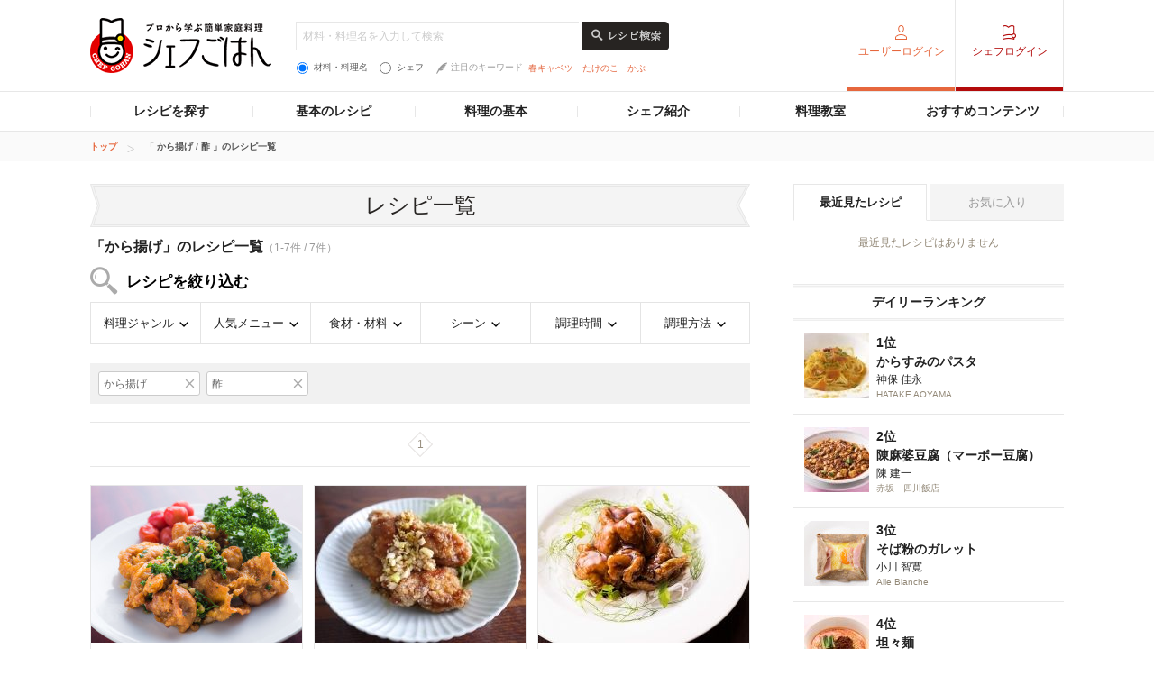

--- FILE ---
content_type: text/html; charset=UTF-8
request_url: https://chefgohan.gnavi.co.jp/search/m001015/f00070079/
body_size: 195995
content:
<!DOCTYPE html>
<html lang="ja" dir="ltr" itemscope itemtype="http://schema.org/WebPage" prefix="og: http://ogp.me/ns# fb: http://ogp.me/ns/fb#">
<head>
    <meta charset="utf-8">

                <title>「から揚げ」のレシピ一覧（7件）| シェフごはん</title>
    
    <meta name="description" content="シェフごはんの「から揚げ」のレシピ一覧(7件)を新着順でご紹介。お気に入りのレシピをみつけておうち料理をワンランクアップ。">
    <meta name="keywords" content="シェフごはん,レシピ,シェフシェフごはん,レシピ,シェフ">
    <meta name="articlecategory" content="date">
    <meta name="viewport" content="width=1080,user-scalable=yes,maximum-scale=1">
    <script type="application/ld+json">
{
    "@context": "http://schema.org/",
    "@type": "ItemList",
    "mainEntityOfPage": {
        "@type": "CollectionPage",
        "@id": "https://chefgohan.gnavi.co.jp/search/m001015/f00070079/",
        "name": "「 から揚げ / 酢 」のレシピ一覧"
    },
    "itemListElement": [
        {
            "@type": "ListItem",
            "position": 1,
            "url": "https://chefgohan.gnavi.co.jp/detail/5094"
        },
        {
            "@type": "ListItem",
            "position": 2,
            "url": "https://chefgohan.gnavi.co.jp/detail/4706"
        },
        {
            "@type": "ListItem",
            "position": 3,
            "url": "https://chefgohan.gnavi.co.jp/detail/4345"
        },
        {
            "@type": "ListItem",
            "position": 4,
            "url": "https://chefgohan.gnavi.co.jp/detail/2571"
        },
        {
            "@type": "ListItem",
            "position": 5,
            "url": "https://chefgohan.gnavi.co.jp/detail/1706"
        },
        {
            "@type": "ListItem",
            "position": 6,
            "url": "https://chefgohan.gnavi.co.jp/detail/1533"
        },
        {
            "@type": "ListItem",
            "position": 7,
            "url": "https://chefgohan.gnavi.co.jp/detail/81"
        }
    ]
}</script>
    <meta name="format-detection" content="telephone=no">
    <meta http-equiv="x-dns-prefetch-control" content="on">
    <link rel="dns-prefetch" href="//connect.facebook.net">
    <link rel="dns-prefetch" href="//b.hatena.ne.jp">
    <link rel="dns-prefetch" href="//line.me">
    <link rel="shortcut icon" href="https://c-chefgohan.gnst.jp/shared/img/favicon.ico" />

    <!--[if lt IE 9]>
    <script type="text/javascript" src="/common/js/libs/html5shiv.js"></script>
    <![endif]-->
    <link rel="canonical" href="https://chefgohan.gnavi.co.jp/search/m001015/f00070079">
    <link rel="stylesheet" type="text/css" href="//x.gnst.jp/sm/sm.css">

    <!-- 共通読込 -->
            <link href="https://c-chefgohan.gnst.jp/assets/consumer/pc/common/css/cat_style.css?v=201706091400" rel="stylesheet" type="text/css">
        
            <script src="https://c-chefgohan.gnst.jp/assets/consumer/pc/common/js/libs/jquery-1.11.0.min.js"></script>
        <script src="https://c-chefgohan.gnst.jp/assets/consumer/pc/common/js/libs/jquery-ui.min.js"></script>
        <script src="https://c-chefgohan.gnst.jp/assets/consumer/pc/shared/js/jquery-1.7.1.min.js"></script>
        <script src="https://c-chefgohan.gnst.jp/assets/consumer/pc/shared/js/jquery.placeholder.js"></script>
        <script src="https://c-chefgohan.gnst.jp/assets/consumer/pc/shared/js/common.js"></script>
        <script src="https://c-chefgohan.gnst.jp/assets/consumer/pc/common/js/chef-common.js?v=202507020000"></script>
        <script src="https://c-chefgohan.gnst.jp/assets/consumer/pc/common/js/jquery.colorbox-min.js"></script>
        <script src="https://c-chefgohan.gnst.jp/assets/consumer/pc/common/js/jQueryAutoHeight.js?v=201801242006"></script>
        
    <!-- ogp Area -->
    <meta property="og:title" content="「から揚げ」のレシピ一覧（7件）| シェフごはん">
    <meta property="og:description" content="">
    <meta property="og:type" content="website">
    <meta property="og:url" content="https://chefgohan.gnavi.co.jp/search/m001015/f00070079/">
    <meta property="og:image" content="">
    <meta property="og:site_name" content="プロから学ぶ簡単家庭料理　シェフごはん">
    <meta property="fb:app_id" content="269303843404791">
    <!-- /ogp Area -->
    <!-- Twitter Cards -->
                        <meta name="twitter:card" content="">
                <meta name="twitter:site" content="@gnavi_mag">
    <!-- /Twitter Cards -->
    <!-- 記事のstyle -->
            <link href="https://c-chefgohan.gnst.jp/assets/consumer/pc/common/css/colorbox.css" rel="stylesheet" type="text/css">
        <link href="https://c-chefgohan.gnst.jp/search/css/style.css" rel="stylesheet" type="text/css">
        
            <script src="https://c-chefgohan.gnst.jp/assets/consumer/pc/common/js/tab.js"></script>
        <script src="https://c-chefgohan.gnst.jp/search/js/search.js"></script>
            <link rel="amphtml" href="" />

    <script type="application/javascript" src="//anymind360.com/js/5089/ats.js"></script>
    <!-- Google Adsense広告 -->
    <script async='async' src='https://www.googletagservices.com/tag/js/gpt.js'></script>
    <script>
        var googletag = googletag || {};
        googletag.cmd = googletag.cmd || [];
    </script>

    <script>
        googletag.cmd.push(function() {
            googletag.defineSlot('/7753536/Chefgohan_pc_300x250m', [[300, 250], [300, 100], [300, 600]], 'div-gpt-ad-1543988691589-0').addService(googletag.pubads());
            googletag.pubads().enableSingleRequest();
            googletag.pubads().collapseEmptyDivs();
            googletag.enableServices();
        });
    </script>
</head>
<body>
    <div id="page" class="article-detail">
        <!-- header Area -->
        <div id="global-header">
            <!-- gNavi globalHeader -->
            <!-- header Area -->
<div id="global-header">
	<!-- gNavi globalHeader -->
	<div id="gn_header">
		<header role="banner">
			<div class="header">
				<div class="content">
					<div class="gn_header-left">
						<h1><a href="https://chefgohan.gnavi.co.jp/">
															<img src="https://c-chefgohan.gnst.jp/assets/consumer/pc/common/img/logo_chef01.png" width="201" height="61" alt="プロから学ぶ簡単家庭料理 シェフごはん" title="プロから学ぶ簡単家庭料理 シェフごはん">
													</a></h1>

						<div class="gn_header-keyword">
						    <form action="/search/" role="search" id="search-recipes">
							<div>
							    <input type="text" placeholder="材料・料理名を入力して検索" class="gn_header-search-txt" name="fw" value="">
							    <input type="image" src="https://c-chefgohan.gnst.jp/assets/consumer/pc/common/img/btn_search01_no.png" alt="レシピ検索" class="gn_header-search-btn over" onClick="void(this.form.submit());return false">
							</div>
							<div class="gn_header-keyword-utility">
							    <div class="gn_header-keyword-choice">
						                <ul class="list_keyword-choice">
								    <li><label for="keyword-choice-01"><input type="radio" name="st" id="keyword-choice-01"  checked="checked"  value="1" form="search-recipes">材料・料理名</label></li>
								    <li><label for="keyword-choice-02"><input type="radio" name="st" id="keyword-choice-02"  value="2" form="search-recipes">シェフ</label></li>
								</ul>
							    </div>
						            <dl class="gn_header-keyword-attraction">
							        <dt><img src="https://c-chefgohan.gnst.jp/assets/consumer/pc/common/img/icon_feather01.png" width="12" height="13" alt="">注目のキーワード</dt>
                                                                <dd>
								    <ul>
                                                                    								        <li><a href="/search/?fw=%E6%98%A5%E3%82%AD%E3%83%A3%E3%83%99%E3%83%84&st=1">春キャベツ</a></li>
                                                                    								        <li><a href="/search/?fw=%E3%81%9F%E3%81%91%E3%81%AE%E3%81%93&st=1">たけのこ</a></li>
                                                                    								        <li><a href="/search/?fw=%E3%81%8B%E3%81%B6&st=1">かぶ</a></li>
                                                                    								    </ul>
								</dd>
							    </dl>
					                </div>
					            </form>
				                </div>
					</div>
											<nav role="navigation">
							<div class="nav">
								<div class="gn_header-right">
									<ul class="cx">
										<li class="list01"><a href="https://my.gnavi.co.jp/authority/login/?cType=chefgohan_PC&regCnt=chefgohan_PC01&rUrl=https%3A%2F%2Fchefgohan.gnavi.co.jp%2Fsearch%2Fm001015%2Ff00070079%2F&sc_lid=chef-g_pc_register_header_login">ユーザーログイン</a></li>
										<li class="list02"><a href="https://chefgohan.gnavi.co.jp/admin/recipe/menu/">シェフログイン</a></li>
									</ul>
								</div>
							</div>
						</nav>
									</div>
			</div>
		</header>
		<!-- / #gn_header -->
	</div>
	<!-- /gNavi globalHeader -->
</div>
<!-- Article navigation -->
<div id="article-navigation">
	<ul id="tabNavigation" class="content">
		<li id="tNavi01">
			<a>レシピを探す</a>

			<div class="naviList01 tNaviSearchRecipe">
				<div class="gridNaviSearchCategory">
					<div class="column navi01">
						<p class="title">料理ジャンルから</p>
						<ul class="list">
                                                                                                            <li><a href="/search/g01/">和食</a></li>
                                                                                                            <li><a href="/search/g02/">洋食</a></li>
                                                                                                            <li><a href="/search/g03/">中華</a></li>
                                                                                                            <li><a href="/search/g06/">フレンチ</a></li>
                                                                                                            <li><a href="/search/g04/">イタリアン</a></li>
                                                                                                            <li><a href="/search/g05/">スパニッシュ</a></li>
                                                                                                            <li><a href="/search/g07/">アジアン</a></li>
                                                                                                            <li><a href="/search/g09/">エスニック</a></li>
                                                                                                            <li><a href="/search/g10/">創作・カフェ</a></li>
                                                                                                            <li><a href="/search/g08/">デザート</a></li>
                                                                                                            <li><a href="/search/g11/">その他</a></li>
                                                    						</ul>
					</div>
					<div class="column navi02">
						<p class="title">人気メニューから</p>
						<ul class="list">
                                                                                                            <li><a href="/search/m001/">メインのおかず</a></li>
                                                                                                            <li><a href="/search/m002/">パスタ・グラタン</a></li>
                                                                                                            <li><a href="/search/m003/">カレー</a></li>
                                                                                                            <li><a href="/search/m004/">鍋</a></li>
                                                                                                            <li><a href="/search/m005/">ごはんもの</a></li>
                                                                                                            <li><a href="/search/m006/">卵料理</a></li>
                                                                                                            <li><a href="/search/m007/">スープ・汁物</a></li>
                                                                                                            <li><a href="/search/m008/">麺類</a></li>
                                                                                                            <li><a href="/search/m009/">前菜・小鉢</a></li>
                                                                                                            <li><a href="/search/m010/">サラダ</a></li>
                                                                                                            <li><a href="/search/m011/">デザート・スイーツ</a></li>
                                                                                                            <li><a href="/search/m012/">粉物</a></li>
                                                                                                            <li><a href="/search/m013/">ソース・ドレッシング</a></li>
                                                                                                            <li><a href="/search/m014/">ドリンク</a></li>
                                                    						</ul>
					</div>
					<div class="column navi03">
						<p class="title">食材・材料から</p>
						<ul class="list">
                                                                                                            <li><a href="/search/f0001/">野菜のレシピ</a></li>
                                                                                                            <li><a href="/search/f0002/">お肉・卵のレシピ</a></li>
                                                                                                            <li><a href="/search/f0003/">魚介のレシピ</a></li>
                                                                                                            <li><a href="/search/f0004/">大豆加工品</a></li>
                                                                                                            <li><a href="/search/f0005/">海藻・乾物・こんにゃく</a></li>
                                                                                                            <li><a href="/search/f0006/">果物・フルーツ</a></li>
                                                                                                            <li><a href="/search/f0007/">発酵食品・発酵調味料</a></li>
                                                                                                            <li><a href="/search/f0008/">乳製品</a></li>
                                                    						</ul>
					</div>
					<div class="column navi04">
						<p class="title">シーンから</p>
						<ul class="list">
                                                                                                            <li><a href="/search/s001/">おもてなし</a></li>
                                                                                                            <li><a href="/search/s002/">持ち寄り</a></li>
                                                                                                            <li><a href="/search/s003/">食欲がない</a></li>
                                                                                                            <li><a href="/search/s004/">さっぱり</a></li>
                                                                                                            <li><a href="/search/s005/">がっつり</a></li>
                                                                                                            <li><a href="/search/s006/">大皿料理</a></li>
                                                                                                            <li><a href="/search/s007/">パーティ</a></li>
                                                                                                            <li><a href="/search/s008/">記念日</a></li>
                                                                                                            <li><a href="/search/s009/">季節のイベント</a></li>
                                                                                                            <li><a href="/search/s010/">お酒に合う！</a></li>
                                                    						</ul>
					</div>
					<div class="column navi05">
						<p class="title">調理時間から</p>
						<ul class="list">
                                                                                                            <li><a href="/search/t01/">15分以下</a></li>
                                                                                                            <li><a href="/search/t02/">30分以下</a></li>
                                                                                                            <li><a href="/search/t03/">45分以下</a></li>
                                                                                                            <li><a href="/search/t04/">60分以下</a></li>
                                                                                                            <li><a href="/search/t05/">それ以上</a></li>
                                                    						</ul>
					</div>
					<div class="column navi06">
						<p class="title">調理方法から</p>
						<ul class="list">
                                                                                                            <li><a href="/search/h01/">煮る</a></li>
                                                                                                            <li><a href="/search/h02/">炒める</a></li>
                                                                                                            <li><a href="/search/h03/">揚げる</a></li>
                                                                                                            <li><a href="/search/h04/">焼く</a></li>
                                                                                                            <li><a href="/search/h05/">蒸す</a></li>
                                                                                                            <li><a href="/search/h06/">茹でる</a></li>
                                                                                                            <li><a href="/search/h07/">和える</a></li>
                                                                                                            <li><a href="/search/h08/">炊く</a></li>
                                                                                                            <li><a href="/search/h09/">オーブン</a></li>
                                                                                                            <li><a href="/search/h10/">レンジ</a></li>
                                                                                                            <li><a href="/search/h11/">その他</a></li>
                                                    						</ul>
					</div>
				</div>
			</div>
		</li>
		<li id="tNavi02">
			<a>基本のレシピ</a>

			<div class="naviList01 tNavi03In">
				<ul>
					<li><a href="/base100/">基本の100</a></li>
					<li><a href="/basepasta/">基本のパスタ</a></li>
					<li><a href="/baserice/">基本のごはん</a></li>
					<li><a href="/basemeat/">基本の肉</a></li>
				</ul>
			</div>
		</li>
		<li id="tNavi03">
			<a>料理の基本</a>

			<div class="naviList01 tNavi03In">
				<ul>
					<li><a href="/skill/">料理の基本 スキル編</a></li>
					<li><a href="/food/">食材辞典</a></li>
				</ul>
			</div>
		</li>
		<li id="tNavi04"><a href="/chefindex/">シェフ紹介</a></li>
		<li id="tNavi05"><a href="/cookingclass/">料理教室</a></li>
		<li id="tNavi06">
			<a>おすすめコンテンツ</a>

			<div class="naviList01 tNavi06In">
				<ul>
					<li><a href="/ippin/">逸品レシピ</a></li>
					<li><a href="/makanai/">名店のまかない</a></li>
					<li><a href="/pickups/">ピックアップシェフ</a></li>
					<li><a href="/mariage/">お酒と料理</a></li>
					<li><a href="/cuisine/">理をはかる</a></li>
					<li><a href="/redu35/">RED U-35</a></li>
					<li><a href="/withfood/">食材と生きる</a></li>
					<li><a href="/hotelsbrunch/">Hotel's Brunch</a></li>
					<li><a href="/contest/">レシピコンテスト</a></li>
                    				</ul>
			</div>
		</li>
	</ul>
</div>
<!-- /Articlenavigation -->
            <!-- /gNavi globalHeader -->
        </div>
        <div id="breadcrumb">
    <ol class="content" itemscope itemtype="http://schema.org/BreadcrumbList">
                <li itemprop="itemListElement" itemscope itemtype="http://schema.org/ListItem">
                        <a itemprop="item" href="https://chefgohan.gnavi.co.jp/">
                <span itemprop="name">トップ</span>
            </a>
                        <meta itemprop="position" content="1" />
        </li>
                <li itemprop="itemListElement" itemscope itemtype="http://schema.org/ListItem">
                        <strong itemprop="item">
                <span itemprop="name">「 から揚げ / 酢 」のレシピ一覧</span>
            </strong>
                        <meta itemprop="position" content="2" />
        </li>
            </ol>
</div>
        <div class="page-wrap">
            <div class="flip-content">
                <div class="article-category" id="content">
                    <article class="article-body">
                        <!-- frame -->
                        <div class="article" id="frame">
                            <!-- frameInner -->
                            <div id="frameInner">
                                <!-- main -->
                                <div id="main">
                                    <section>
                                        <div class="section">
                                            <h1 class="title-basic01 mb10">レシピ一覧</h1>
                                            <div class="pagenation-head">
                                                    <p class="title">「から揚げ」のレシピ一覧<span>（1-7件 / 7件）</span></p>
                                                                                                <h2 class="ttl-search">レシピを絞り込む</h2>
                                                <ul class="list-searchCategory clFix">
                                                    <li class="category01">
                                                        <a href="#">料理ジャンル</a>
                                                        <div class="pulldownContents">
                                                            <ul class="f02">
                                                                                                                                                                                                            <li class="list0">
                                                                            <a href="/search/g01/m001015/f00070079/">
                                                                                <span>和食</span>
                                                                            </a>
                                                                        </li>
                                                                                                                                                                                                                                                                                <li class="list0 nodata">
                                                                            <span>洋食</span>
                                                                        </li>
                                                                                                                                                                                                                                                                                <li class="list0">
                                                                            <a href="/search/g03/m001015/f00070079/">
                                                                                <span>中華</span>
                                                                            </a>
                                                                        </li>
                                                                                                                                                                                                                                                                                <li class="list0 nodata">
                                                                            <span>フレンチ</span>
                                                                        </li>
                                                                                                                                                                                                                                                                                <li class="list0 nodata">
                                                                            <span>イタリアン</span>
                                                                        </li>
                                                                                                                                                                                                                                                                                <li class="list0 nodata">
                                                                            <span>スパニッシュ</span>
                                                                        </li>
                                                                                                                                                                                                                                                                                <li class="list0 nodata">
                                                                            <span>アジアン</span>
                                                                        </li>
                                                                                                                                                                                                                                                                                <li class="list0 nodata">
                                                                            <span>エスニック</span>
                                                                        </li>
                                                                                                                                                                                                                                                                                <li class="list0 nodata">
                                                                            <span>創作・カフェ</span>
                                                                        </li>
                                                                                                                                                                                                                                                                                <li class="list0 nodata">
                                                                            <span>デザート</span>
                                                                        </li>
                                                                                                                                                                                                                                                                                <li class="list0 nodata">
                                                                            <span>その他</span>
                                                                        </li>
                                                                                                                                                                                                </ul>
                                                            <!-- /f02 -->
                                                        </div>
                                                        <!-- /pulldownContents -->
                                                    </li>
                                                    <li class="category02">
                                                        <a href="#">人気メニュー</a>
                                                        <div class="pulldownContents">
                                                            <ul class="f02">
                                                                                                                                                                                                            <li class="list0">
                                                                            <a href="/search/m001/f00070079/">
                                                                                <span>メインのおかず</span>
                                                                            </a>
                                                                                                                                                            <ul class="f03">
                                                                                    <div class="menulists">
                                                                                                                                                                                                                                                                                                                                                                            <ul>
                                                                                                                                                                                                                                                                                        <li class="list0">
                                                                                                    <a href="/search/m001/f00070079/">
                                                                                                        <span>すべて</span>
                                                                                                    </a>
                                                                                                </li>
                                                                                                                                                                                                                                                                                                                                                                                                                                                                                                                                                                                                                                                                    <li class="list0">
                                                                                                    <a href="/search/m001015/f00070079/">
                                                                                                        <span>から揚げ</span>
                                                                                                    </a>
                                                                                                </li>
                                                                                                                                                                                                                                                                                                                                                                                                                                                                                                                                                                                                                                                                    <li class="list0 nodata">
                                                                                                    <span>コロッケ</span>
                                                                                                </li>
                                                                                                                                                                                                                                                                                                                                                                                                                                                                                                                                                                                                                                                                    <li class="list0 nodata">
                                                                                                    <span>ステーキ</span>
                                                                                                </li>
                                                                                                                                                                                                                                                                                                                                                                                                                                                                                                                                                                                                                                                                    <li class="list0 nodata">
                                                                                                    <span>チキンソテー</span>
                                                                                                </li>
                                                                                                                                                                                                                                                                                                                                                                                                                                                                                                                                                                                                                                                                    <li class="list0 nodata">
                                                                                                    <span>ハンバーグ</span>
                                                                                                </li>
                                                                                                                                                                                                                                                                                                                                                                                                                                                                                                                                                                                                                                                                    <li class="list0 nodata">
                                                                                                    <span>オーブン料理</span>
                                                                                                </li>
                                                                                                                                                                                                                                                                                                                                                                                                                                                                                                                                                                                                                                                                    <li class="list0 nodata">
                                                                                                    <span>てんぷら</span>
                                                                                                </li>
                                                                                                                                                                                                                                                                                                                                                                                                                                                                                                                                                                                                                                                                    <li class="list0 nodata">
                                                                                                    <span>フリット</span>
                                                                                                </li>
                                                                                                                                                                                                                                                                                                                                                                                                                                                                                                                                                                                                                                                                    <li class="list0 nodata">
                                                                                                    <span>酢豚</span>
                                                                                                </li>
                                                                                                                                                                                                                                                                                                                                                                                                                                                                                                                                                                                                                                                                    <li class="list0 nodata">
                                                                                                    <span>刺身</span>
                                                                                                </li>
                                                                                                                                                                                                                                                                                                                                                                                                                                                                                                                                                                                                                                                                    <li class="list0 nodata">
                                                                                                    <span>角煮</span>
                                                                                                </li>
                                                                                                                                                                                                                                                                                                                                                                                                                                                                                                                                                                                                                                                                    <li class="list0 nodata">
                                                                                                    <span>ポークソテー</span>
                                                                                                </li>
                                                                                                                                                                                                                                                                                        </ul>
                                                                                                                                                                                                                                                                                                                                                                                                                                                                            <ul>
                                                                                                                                                                                                                                                                                        <li class="list0 nodata">
                                                                                                    <span>エスカベッシュ</span>
                                                                                                </li>
                                                                                                                                                                                                                                                                                                                                                                                                                                                                                                                                                                                                                                                                    <li class="list0 nodata">
                                                                                                    <span>肉じゃが</span>
                                                                                                </li>
                                                                                                                                                                                                                                                                                                                                                                                                                                                                                                                                                                                                                                                                    <li class="list0 nodata">
                                                                                                    <span>しょうが焼き</span>
                                                                                                </li>
                                                                                                                                                                                                                                                                                                                                                                                                                                                                                                                                                                                                                                                                    <li class="list0 nodata">
                                                                                                    <span>肉団子</span>
                                                                                                </li>
                                                                                                                                                                                                                                                                                                                                                                                                                                                                                                                                                                                                                                                                    <li class="list0 nodata">
                                                                                                    <span>麻婆豆腐</span>
                                                                                                </li>
                                                                                                                                                                                                                                                                                                                                                                                                                                                                                                                                                                                                                                                                    <li class="list0 nodata">
                                                                                                    <span>ローストチキン</span>
                                                                                                </li>
                                                                                                                                                                                                                                                                                                                                                                                                                                                                                                                                                                                                                                                                    <li class="list0 nodata">
                                                                                                    <span>ローストビーフ</span>
                                                                                                </li>
                                                                                                                                                                                                                                                                                                                                                                                                                                                                                                                                                                                                                                                                    <li class="list0 nodata">
                                                                                                    <span>生春巻き</span>
                                                                                                </li>
                                                                                                                                                                                                                                                                                                                                                                                                                                                                                                                                                                                                                                                                    <li class="list0 nodata">
                                                                                                    <span>エビチリ</span>
                                                                                                </li>
                                                                                                                                                                                                                                                                                                                                                                                                                                                                                                                                                                                                                                                                    <li class="list0 nodata">
                                                                                                    <span>エビマヨ</span>
                                                                                                </li>
                                                                                                                                                                                                                                                                                                                                                                                                                                                                                                                                                                                                                                                                    <li class="list0 nodata">
                                                                                                    <span>きんぴら</span>
                                                                                                </li>
                                                                                                                                                                                                                                                                                                                                                                                                                                                                                                                                                                                                                                                                    <li class="list0 nodata">
                                                                                                    <span>メンチカツ</span>
                                                                                                </li>
                                                                                                                                                                                                                                                                                                                                                                                                                                                                                                                                                                                                                                                                    <li class="list0 nodata">
                                                                                                    <span>南蛮漬け</span>
                                                                                                </li>
                                                                                                                                                                                                                                                                                        </ul>
                                                                                                                                                                                                                                                                                                                                                                                                                                                                            <ul>
                                                                                                                                                                                                                                                                                        <li class="list0 nodata">
                                                                                                    <span>竜田揚げ</span>
                                                                                                </li>
                                                                                                                                                                                                                                                                                                                                                                                                                                                                                                                                                                                                                                                                    <li class="list0 nodata">
                                                                                                    <span>春巻き</span>
                                                                                                </li>
                                                                                                                                                                                                                                                                                                                                                                                                                                                                                                                                                                                                                                                                    <li class="list0 nodata">
                                                                                                    <span>餃子</span>
                                                                                                </li>
                                                                                                                                                                                                                                                                                                                                                                                                                                                                                                                                                                                                                                                                    <li class="list0 nodata">
                                                                                                    <span>その他のメインのおかず</span>
                                                                                                </li>
                                                                                                                                                                                                                                                                                                                                                                                                                                                                </div>
                                                                                </ul>
                                                                                <!-- /f03 -->
                                                                                                                                                    </li>
                                                                                                                                                                                                                                                                                <li class="list0 nodata">
                                                                            <span>パスタ・グラタン</span>
                                                                        </li>
                                                                                                                                                                                                                                                                                <li class="list0 nodata">
                                                                            <span>カレー</span>
                                                                        </li>
                                                                                                                                                                                                                                                                                <li class="list0 nodata">
                                                                            <span>鍋</span>
                                                                        </li>
                                                                                                                                                                                                                                                                                <li class="list0 nodata">
                                                                            <span>ごはんもの</span>
                                                                        </li>
                                                                                                                                                                                                                                                                                <li class="list0 nodata">
                                                                            <span>卵料理</span>
                                                                        </li>
                                                                                                                                                                                                                                                                                <li class="list0 nodata">
                                                                            <span>スープ・汁物</span>
                                                                        </li>
                                                                                                                                                                                                                                                                                <li class="list0 nodata">
                                                                            <span>麺類</span>
                                                                        </li>
                                                                                                                                                                                                                                                                                <li class="list0 nodata">
                                                                            <span>前菜・小鉢</span>
                                                                        </li>
                                                                                                                                                                                                                                                                                <li class="list0 nodata">
                                                                            <span>サラダ</span>
                                                                        </li>
                                                                                                                                                                                                                                                                                <li class="list0 nodata">
                                                                            <span>デザート・スイーツ</span>
                                                                        </li>
                                                                                                                                                                                                                                                                                <li class="list0 nodata">
                                                                            <span>粉物</span>
                                                                        </li>
                                                                                                                                                                                                                                                                                <li class="list0 nodata">
                                                                            <span>ソース・ドレッシング</span>
                                                                        </li>
                                                                                                                                                                                                                                                                                <li class="list0 nodata">
                                                                            <span>ドリンク</span>
                                                                        </li>
                                                                                                                                                                                                </ul>
                                                            <!-- /f02 -->
                                                        </div>
                                                        <!-- /pulldownContents -->
                                                    </li>
                                                    <li class="category03">
                                                        <a href="#">食材・材料</a>
                                                        <div class="pulldownContents">
                                                            <ul class="f02">
                                                                                                                                                                                                          <li class="list0">
                                                                           <a href="/search/m001015/f0001/">
                                                                               <span>野菜のレシピ</span>
                                                                           </a>
                                                                                                                                                                                                                                     <ul class="f03">
                                                                                                                                                                                                                                                                       <li class="list0">
                                                                                                <a href="/search/m001015/f0001/">
                                                                                                    <span>すべて</span>
                                                                                                </a>
                                                                                                                                                                                                                                                                                                                                                                                            </li>
                                                                                                                                                                                                                                                                                                                                                               <li class="list0 nodata">
                                                                                                <span>春の旬野菜</span>
                                                                                            </li>
                                                                                                                                                                                                                                                                                                                                                               <li class="list0 nodata">
                                                                                                <span>夏の旬野菜</span>
                                                                                            </li>
                                                                                                                                                                                                                                                                                                                                                               <li class="list0 nodata">
                                                                                                <span>秋から冬の旬野菜</span>
                                                                                            </li>
                                                                                                                                                                                                                                                                                                                                                               <li class="list0 nodata">
                                                                                                <span>にんじん</span>
                                                                                            </li>
                                                                                                                                                                                                                                                                                                                                                               <li class="list0 nodata">
                                                                                                <span>たまねぎ</span>
                                                                                            </li>
                                                                                                                                                                                                                                                                                                                                                               <li class="list0 nodata">
                                                                                                <span>じゃがいも</span>
                                                                                            </li>
                                                                                                                                                                                                                                                                                                                                                               <li class="list0 nodata">
                                                                                                <span>キャベツ</span>
                                                                                            </li>
                                                                                                                                                                                                                                                                                                                                                               <li class="list0 nodata">
                                                                                                <span>もやし</span>
                                                                                            </li>
                                                                                                                                                                                                                                                                                                                                                               <li class="list0 nodata">
                                                                                                <span>アボカド</span>
                                                                                            </li>
                                                                                                                                                                                                                                                                                                                                                               <li class="list0">
                                                                                                <a href="/search/m001015/f00010018/">
                                                                                                    <span>レタス</span>
                                                                                                </a>
                                                                                                                                                                                                                                                                                                                                                                                            </li>
                                                                                                                                                                                                                                                                                                                                                               <li class="list0 nodata">
                                                                                                <span>きのこ</span>
                                                                                            </li>
                                                                                                                                                                                                                                                                                                                                                               <li class="list0 nodata">
                                                                                                <span>白米</span>
                                                                                            </li>
                                                                                                                                                                                                                                                                                                                                                               <li class="list0 nodata">
                                                                                                <span>豆類</span>
                                                                                            </li>
                                                                                                                                                                                                                                                                                                                                                               <li class="list0">
                                                                                                <a href="/search/m001015/f00010022/">
                                                                                                    <span>ハーブ・香辛料・香味菜</span>
                                                                                                </a>
                                                                                                                                                                                                                                                                                                    <ul class="f04">
                                                                                                                                                                                                                                                                                                                                    <li class="list0">
                                                                                                                    <a href="/search/m001015/f00010022/">
                                                                                                                        <span>すべて</span>
                                                                                                                    </a>
                                                                                                                </li>
                                                                                                                                                                                                                                                                                                                                                                                                                                                <li class="list0">
                                                                                                                    <a href="/search/m001015/f000100220138/">
                                                                                                                        <span>しょうが</span>
                                                                                                                    </a>
                                                                                                                </li>
                                                                                                                                                                                                                                                                                                                                                                                                                                                <li class="list0">
                                                                                                                    <a href="/search/m001015/f000100220139/">
                                                                                                                        <span>にんにく</span>
                                                                                                                    </a>
                                                                                                                </li>
                                                                                                                                                                                                                                                                                                                                                                                                                                                <li class="list0 nodata">
                                                                                                                    <span>大葉</span>
                                                                                                                </li>
                                                                                                                                                                                                                                                                                                                                                                                                                                                <li class="list0 nodata">
                                                                                                                    <span>茗荷</span>
                                                                                                                </li>
                                                                                                                                                                                                                                                                                                                                                                                                                                                <li class="list0 nodata">
                                                                                                                    <span>にら</span>
                                                                                                                </li>
                                                                                                                                                                                                                                                                                                                                                                                                                                                <li class="list0 nodata">
                                                                                                                    <span>ラディッシュ</span>
                                                                                                                </li>
                                                                                                                                                                                                                                                                                                                                                                                                                                                <li class="list0 nodata">
                                                                                                                    <span>唐辛子</span>
                                                                                                                </li>
                                                                                                                                                                                                                                                                                                                                                                                                                                                <li class="list0 nodata">
                                                                                                                    <span>ガラムマサラ</span>
                                                                                                                </li>
                                                                                                                                                                                                                                                                                                                                                                                                                                                <li class="list0 nodata">
                                                                                                                    <span>カレー粉</span>
                                                                                                                </li>
                                                                                                                                                                                                                                                                                                                                                                                                                                                <li class="list0 nodata">
                                                                                                                    <span>バジル</span>
                                                                                                                </li>
                                                                                                                                                                                                                                                                                                                                                                                                                                                <li class="list0 nodata">
                                                                                                                    <span>ローリエ</span>
                                                                                                                </li>
                                                                                                                                                                                                                                                                                                                                                                                                                                                <li class="list0 nodata">
                                                                                                                    <span>シナモン</span>
                                                                                                                </li>
                                                                                                                                                                                                                                                                                                                                                                                                                                                <li class="list0 nodata">
                                                                                                                    <span>ナツメグ</span>
                                                                                                                </li>
                                                                                                                                                                                                                                                                                                                                                                                                                                                <li class="list0 nodata">
                                                                                                                    <span>ローズマリー</span>
                                                                                                                </li>
                                                                                                                                                                                                                                                                                                                                                                                                                                                <li class="list0">
                                                                                                                    <a href="/search/m001015/f000100220152/">
                                                                                                                        <span>ミント</span>
                                                                                                                    </a>
                                                                                                                </li>
                                                                                                                                                                                                                                                                                                                                                                                                                                                <li class="list0 nodata">
                                                                                                                    <span>クミン</span>
                                                                                                                </li>
                                                                                                                                                                                                                                                                                                                                                                                                                                                <li class="list0 nodata">
                                                                                                                    <span>ブラックペッパー</span>
                                                                                                                </li>
                                                                                                                                                                                                                                                                                                                        </ul>
                                                                                                    <!-- /f04 -->
                                                                                                                                                                                                                                                                                            </li>
                                                                                                                                                                                                                                                          </ul>
                                                                               <!-- /f03 -->
                                                                                                                                                  </li>
                                                                                                                                                                                                                                                                                                                                                    <li class="list0">
                                                                           <a href="/search/m001015/f0002/">
                                                                               <span>お肉・卵のレシピ</span>
                                                                           </a>
                                                                                                                                                                                                                                     <ul class="f03">
                                                                                                                                                                                                                                                                       <li class="list0">
                                                                                                <a href="/search/m001015/f0002/">
                                                                                                    <span>すべて</span>
                                                                                                </a>
                                                                                                                                                                                                                                                                                                                                                                                            </li>
                                                                                                                                                                                                                                                                                                                                                               <li class="list0 nodata">
                                                                                                <span>牛肉</span>
                                                                                            </li>
                                                                                                                                                                                                                                                                                                                                                               <li class="list0 nodata">
                                                                                                <span>豚肉</span>
                                                                                            </li>
                                                                                                                                                                                                                                                                                                                                                               <li class="list0">
                                                                                                <a href="/search/m001015/f00020025/">
                                                                                                    <span>鶏肉</span>
                                                                                                </a>
                                                                                                                                                                                                                                                                                                    <ul class="f04">
                                                                                                                                                                                                                                                                                                                                    <li class="list0">
                                                                                                                    <a href="/search/m001015/f00020025/">
                                                                                                                        <span>すべて</span>
                                                                                                                    </a>
                                                                                                                </li>
                                                                                                                                                                                                                                                                                                                                                                                                                                                <li class="list0">
                                                                                                                    <a href="/search/m001015/f000200250161/">
                                                                                                                        <span>鶏もも肉</span>
                                                                                                                    </a>
                                                                                                                </li>
                                                                                                                                                                                                                                                                                                                                                                                                                                                <li class="list0 nodata">
                                                                                                                    <span>鶏むね肉</span>
                                                                                                                </li>
                                                                                                                                                                                                                                                                                                                                                                                                                                                <li class="list0 nodata">
                                                                                                                    <span>鶏ささみ</span>
                                                                                                                </li>
                                                                                                                                                                                                                                                                                                                                                                                                                                                <li class="list0 nodata">
                                                                                                                    <span>鶏手羽</span>
                                                                                                                </li>
                                                                                                                                                                                                                                                                                                                        </ul>
                                                                                                    <!-- /f04 -->
                                                                                                                                                                                                                                                                                            </li>
                                                                                                                                                                                                                                                                                                                                                               <li class="list0 nodata">
                                                                                                <span>ジビエ・ラム肉など</span>
                                                                                            </li>
                                                                                                                                                                                                                                                                                                                                                               <li class="list0 nodata">
                                                                                                <span>挽き肉</span>
                                                                                            </li>
                                                                                                                                                                                                                                                                                                                                                               <li class="list0 nodata">
                                                                                                <span>ソーセージ</span>
                                                                                            </li>
                                                                                                                                                                                                                                                                                                                                                               <li class="list0 nodata">
                                                                                                <span>ハム</span>
                                                                                            </li>
                                                                                                                                                                                                                                                                                                                                                               <li class="list0 nodata">
                                                                                                <span>ベーコン</span>
                                                                                            </li>
                                                                                                                                                                                                                                                                                                                                                               <li class="list0 nodata">
                                                                                                <span>レバー</span>
                                                                                            </li>
                                                                                                                                                                                                                                                                                                                                                               <li class="list0 nodata">
                                                                                                <span>たまご</span>
                                                                                            </li>
                                                                                                                                                                                                                                                          </ul>
                                                                               <!-- /f03 -->
                                                                                                                                                  </li>
                                                                                                                                                                                                                                                                                                                                                    <li class="list0 nodata">
                                                                           <span>魚介のレシピ</span>
                                                                       </li>
                                                                                                                                                                                                                                                                             <li class="list0 nodata">
                                                                           <span>大豆加工品</span>
                                                                       </li>
                                                                                                                                                                                                                                                                             <li class="list0 nodata">
                                                                           <span>海藻・乾物・こんにゃく</span>
                                                                       </li>
                                                                                                                                                                                                                                                                             <li class="list0 nodata">
                                                                           <span>果物・フルーツ</span>
                                                                       </li>
                                                                                                                                                                                                                                                                             <li class="list0">
                                                                           <a href="/search/m001015/f0007/">
                                                                               <span>発酵食品・発酵調味料</span>
                                                                           </a>
                                                                                                                                                                                                                                     <ul class="f03">
                                                                                                                                                                                                                                                                       <li class="list0">
                                                                                                <a href="/search/m001015/f0007/">
                                                                                                    <span>すべて</span>
                                                                                                </a>
                                                                                                                                                                                                                                                                                                                                                                                            </li>
                                                                                                                                                                                                                                                                                                                                                               <li class="list0 nodata">
                                                                                                <span>塩麹</span>
                                                                                            </li>
                                                                                                                                                                                                                                                                                                                                                               <li class="list0 nodata">
                                                                                                <span>味噌</span>
                                                                                            </li>
                                                                                                                                                                                                                                                                                                                                                               <li class="list0">
                                                                                                <a href="/search/m001015/f00070079/">
                                                                                                    <span>酢</span>
                                                                                                </a>
                                                                                                                                                                                                                                                                                                                                                                                            </li>
                                                                                                                                                                                                                                                                                                                                                               <li class="list0 nodata">
                                                                                                <span>キムチ</span>
                                                                                            </li>
                                                                                                                                                                                                                                                          </ul>
                                                                               <!-- /f03 -->
                                                                                                                                                  </li>
                                                                                                                                                                                                                                                                                                                                                    <li class="list0 nodata">
                                                                           <span>乳製品</span>
                                                                       </li>
                                                                                                                                                                                               </ul>
                                                            <!-- /f02 -->
                                                        </div>
                                                        <!-- /pulldownContents -->
                                                    </li>
                                                    <li class="category04">
                                                        <a href="#">シーン</a>
                                                        <div class="pulldownContents">
                                                            <ul class="f02">
                                                                                                                                                                                                            <li class="list0 nodata">
                                                                            <span>おもてなし</span>
                                                                        </li>
                                                                                                                                                                                                                                                                                <li class="list0 nodata">
                                                                            <span>持ち寄り</span>
                                                                        </li>
                                                                                                                                                                                                                                                                                <li class="list0">
                                                                            <a href="/search/m001015/f00070079/s003/">
                                                                                <span>食欲がない</span>
                                                                            </a>
                                                                                                                                                    </li>
                                                                                                                                                                                                                                                                                <li class="list0">
                                                                            <a href="/search/m001015/f00070079/s004/">
                                                                                <span>さっぱり</span>
                                                                            </a>
                                                                                                                                                    </li>
                                                                                                                                                                                                                                                                                <li class="list0">
                                                                            <a href="/search/m001015/f00070079/s005/">
                                                                                <span>がっつり</span>
                                                                            </a>
                                                                                                                                                    </li>
                                                                                                                                                                                                                                                                                <li class="list0">
                                                                            <a href="/search/m001015/f00070079/s006/">
                                                                                <span>大皿料理</span>
                                                                            </a>
                                                                                                                                                    </li>
                                                                                                                                                                                                                                                                                <li class="list0">
                                                                            <a href="/search/m001015/f00070079/s007/">
                                                                                <span>パーティ</span>
                                                                            </a>
                                                                                                                                                    </li>
                                                                                                                                                                                                                                                                                <li class="list0 nodata">
                                                                            <span>記念日</span>
                                                                        </li>
                                                                                                                                                                                                                                                                                <li class="list0">
                                                                            <a href="/search/m001015/f00070079/s009/">
                                                                                <span>季節のイベント</span>
                                                                            </a>
                                                                                                                                                            <ul class="f03">
                                                                                                                                                                                                                                                                                                                                                            <li class="list0">
                                                                                                <a href="/search/m001015/f00070079/s009/">
                                                                                                    <span>すべて</span>
                                                                                                </a>
                                                                                            </li>
                                                                                                                                                                                                                                                                                                                                                                                                                                                        <li class="list0 nodata">
                                                                                                <span>お正月</span>
                                                                                            </li>
                                                                                                                                                                                                                                                                                                                                                                                                                                                        <li class="list0 nodata">
                                                                                                <span>節分</span>
                                                                                            </li>
                                                                                                                                                                                                                                                                                                                                                                                                                                                        <li class="list0 nodata">
                                                                                                <span>バレンタイン</span>
                                                                                            </li>
                                                                                                                                                                                                                                                                                                                                                                                                                                                        <li class="list0 nodata">
                                                                                                <span>ひな祭り</span>
                                                                                            </li>
                                                                                                                                                                                                                                                                                                                                                                                                                                                        <li class="list0 nodata">
                                                                                                <span>ホワイトデー</span>
                                                                                            </li>
                                                                                                                                                                                                                                                                                                                                                                                                                                                        <li class="list0">
                                                                                                <a href="/search/m001015/f00070079/s009016/">
                                                                                                    <span>お花見</span>
                                                                                                </a>
                                                                                            </li>
                                                                                                                                                                                                                                                                                                                                                                                                                                                        <li class="list0 nodata">
                                                                                                <span>こどもの日</span>
                                                                                            </li>
                                                                                                                                                                                                                                                                                                                                                                                                                                                        <li class="list0 nodata">
                                                                                                <span>七夕</span>
                                                                                            </li>
                                                                                                                                                                                                                                                                                                                                                                                                                                                        <li class="list0 nodata">
                                                                                                <span>お盆</span>
                                                                                            </li>
                                                                                                                                                                                                                                                                                                                                                                                                                                                        <li class="list0">
                                                                                                <a href="/search/m001015/f00070079/s009020/">
                                                                                                    <span>運動会</span>
                                                                                                </a>
                                                                                            </li>
                                                                                                                                                                                                                                                                                                                                                                                                                                                        <li class="list0 nodata">
                                                                                                <span>ハロウィン</span>
                                                                                            </li>
                                                                                                                                                                                                                                                                                                                                                                                                                                                        <li class="list0 nodata">
                                                                                                <span>クリスマス</span>
                                                                                            </li>
                                                                                                                                                                                                                                                                                                                                                    </ul>
                                                                                <!-- /f03 -->
                                                                                                                                                    </li>
                                                                                                                                                                                                                                                                                <li class="list0">
                                                                            <a href="/search/m001015/f00070079/s010/">
                                                                                <span>お酒に合う！</span>
                                                                            </a>
                                                                                                                                                            <ul class="f03">
                                                                                                                                                                                                                                                                                                                                                            <li class="list0">
                                                                                                <a href="/search/m001015/f00070079/s010/">
                                                                                                    <span>すべて</span>
                                                                                                </a>
                                                                                            </li>
                                                                                                                                                                                                                                                                                                                                                                                                                                                        <li class="list0">
                                                                                                <a href="/search/m001015/f00070079/s010023/">
                                                                                                    <span>ビールに合う！</span>
                                                                                                </a>
                                                                                            </li>
                                                                                                                                                                                                                                                                                                                                                                                                                                                        <li class="list0 nodata">
                                                                                                <span>ワインに合う！</span>
                                                                                            </li>
                                                                                                                                                                                                                                                                                                                                                                                                                                                        <li class="list0 nodata">
                                                                                                <span>日本酒に合う！</span>
                                                                                            </li>
                                                                                                                                                                                                                                                                                                                                                                                                                                                        <li class="list0 nodata">
                                                                                                <span>焼酎に合う！</span>
                                                                                            </li>
                                                                                                                                                                                                                                                                                                                                                    </ul>
                                                                                <!-- /f03 -->
                                                                                                                                                    </li>
                                                                                                                                                                                                </ul>
                                                            <!-- /f02 -->
                                                        </div>
                                                        <!-- /pulldownContents -->
                                                    </li>
                                                    <li class="category05">
                                                        <a href="#">調理時間</a>
                                                        <div class="pulldownContents">
                                                            <ul class="f02">
                                                                                                                                                                                                            <li class="list0">
                                                                            <a href="/search/m001015/f00070079/t01/">
                                                                                <span>15分以下</span>
                                                                            </a>
                                                                        </li>
                                                                                                                                                                                                                                                                                <li class="list0">
                                                                            <a href="/search/m001015/f00070079/t02/">
                                                                                <span>30分以下</span>
                                                                            </a>
                                                                        </li>
                                                                                                                                                                                                                                                                                <li class="list0">
                                                                            <a href="/search/m001015/f00070079/t03/">
                                                                                <span>45分以下</span>
                                                                            </a>
                                                                        </li>
                                                                                                                                                                                                                                                                                <li class="list0">
                                                                            <a href="/search/m001015/f00070079/t04/">
                                                                                <span>60分以下</span>
                                                                            </a>
                                                                        </li>
                                                                                                                                                                                                                                                                                <li class="list0 nodata">
                                                                            <span>それ以上</span>
                                                                        </li>
                                                                                                                                                                                                </ul>
                                                            <!-- /f02 -->
                                                        </div>
                                                        <!-- /pulldownContents -->
                                                    </li>
                                                    <li class="category06">
                                                        <a href="#">調理方法</a>
                                                        <div class="pulldownContents">
                                                            <ul class="f02">
                                                                                                                                                                                                            <li class="list0 nodata">
                                                                            <span>煮る</span>
                                                                        </li>
                                                                                                                                                                                                                                                                                <li class="list0">
                                                                            <a href="/search/m001015/f00070079/h02/">
                                                                                <span>炒める</span>
                                                                            </a>
                                                                        </li>
                                                                                                                                                                                                                                                                                <li class="list0">
                                                                            <a href="/search/m001015/f00070079/h03/">
                                                                                <span>揚げる</span>
                                                                            </a>
                                                                        </li>
                                                                                                                                                                                                                                                                                <li class="list0">
                                                                            <a href="/search/m001015/f00070079/h04/">
                                                                                <span>焼く</span>
                                                                            </a>
                                                                        </li>
                                                                                                                                                                                                                                                                                <li class="list0">
                                                                            <a href="/search/m001015/f00070079/h05/">
                                                                                <span>蒸す</span>
                                                                            </a>
                                                                        </li>
                                                                                                                                                                                                                                                                                <li class="list0 nodata">
                                                                            <span>茹でる</span>
                                                                        </li>
                                                                                                                                                                                                                                                                                <li class="list0 nodata">
                                                                            <span>和える</span>
                                                                        </li>
                                                                                                                                                                                                                                                                                <li class="list0 nodata">
                                                                            <span>炊く</span>
                                                                        </li>
                                                                                                                                                                                                                                                                                <li class="list0 nodata">
                                                                            <span>オーブン</span>
                                                                        </li>
                                                                                                                                                                                                                                                                                <li class="list0 nodata">
                                                                            <span>レンジ</span>
                                                                        </li>
                                                                                                                                                                                                                                                                                <li class="list0 nodata">
                                                                            <span>その他</span>
                                                                        </li>
                                                                                                                                                                                                </ul>
                                                            <!-- /f02 -->
                                                        </div>
                                                        <!-- /pulldownContents -->
                                                    </li>
                                                    <!-- /list-searchCategory -->
                                                </ul>
                                                                                                    <ul class="list-searchOption">
                                                                                                                    <li><span>から揚げ<a href="/search/f00070079/" class="btn-searchCategory-close"></a></span></li>
                                                                                                                    <li><span>酢<a href="/search/m001015/" class="btn-searchCategory-close"></a></span></li>
                                                                                                            </ul>
                                                                                            </div>

                                                                                <div class="pagenation-link">
                        <div class="pagenation-link-inner">
                            <ul>
                                <!-- prevリンク -->
                                <li class="prev">
                                                                            &nbsp;
                                                                    </li>
                                <!-- 最小Noリンク -->
                                <li>
                                                                    </li>
                                <!-- 中途ページNo省略(前半) -->
                                <li class="between">
                                                                    </li>
                                <!-- Noリンク  -->
                                                                                                            <!-- 表示中ページの場合  -->
                                        <li class="rhombus">1</li>
                                                                                                    <!-- 中途ページNo省略(後半) -->
                                <li class="between">
                                                                    </li>
                                <li>
                                    <!-- 最大Noリンク -->
                                                                    </li>
                                <li class="next">
                                    <!-- Nextリンク -->
                                                                    </li>
                            </ul>
                        <!-- / pagenation-link-inner --></div>
                    <!-- / pagenation-link --></div>
                
                                            <div class="list-archive01">
                                                <ul class="autoheight3">
                                                                                                            <li>
                                                            <a href="/detail/5094/">
                                                                <div class="leader-img">
                                                                    <img src="https://c-chefgohan.gnst.jp/imgdata/recipe/94/50/5094/rc234x174_1706071102_5dd4530c7d763b665296791c9902c068.JPG" width="234" height="174" class="opHover" alt="揚鶏の四川炒め" title="揚鶏の四川炒め">
                                                                </div>
                                                                <div class="leader-txt">
                                                                    <div class="inner">
                                                                        <h2 class="name">揚鶏の四川炒め                                                                                                                                                            <span><span>石橋 幸</span>（龍口酒家）</span>
                                                                                                                                                    </h2>
                                                                        <p class="time">20分</p>
                                                                                                                                                                                                                                                                                                <!-- /inner -->
                                                                    </div>
                                                                <!-- /leader-txt -->
                                                                </div>
                                                            </a>
                                                        </li>
                                                                                                            <li>
                                                            <a href="/detail/4706/">
                                                                <div class="leader-img">
                                                                    <img src="https://c-chefgohan.gnst.jp/imgdata/recipe/06/47/4706/rc234x174_1610171845_284e733c33a1f1b2ac2a81c9d93dee82.jpg" width="234" height="174" class="opHover" alt="若鶏の竜田揚 香味ソース" title="若鶏の竜田揚 香味ソース">
                                                                </div>
                                                                <div class="leader-txt">
                                                                    <div class="inner">
                                                                        <h2 class="name">若鶏の竜田揚 香味ソース                                                                                                                                                            <span><span>松岡 悟士</span>（やまと庵本店）</span>
                                                                                                                                                    </h2>
                                                                        <p class="time">30分</p>
                                                                                                                                                                                                                                                                                                <!-- /inner -->
                                                                    </div>
                                                                <!-- /leader-txt -->
                                                                </div>
                                                            </a>
                                                        </li>
                                                                                                            <li>
                                                            <a href="/detail/4345/">
                                                                <div class="leader-img">
                                                                    <img src="https://c-chefgohan.gnst.jp/imgdata/recipe/45/43/4345/rc234x174_1606201156_c6b4b0979a0176730235d570142b1476.jpg" width="234" height="174" class="opHover" alt="鶏の唐揚げ黒酢炒め　清々しいセルフィーユとディルの香り" title="鶏の唐揚げ黒酢炒め　清々しいセルフィーユとディルの香り">
                                                                </div>
                                                                <div class="leader-txt">
                                                                    <div class="inner">
                                                                        <h2 class="name">鶏の唐揚げ黒酢炒め　清々しいセルフィーユとディルの香り                                                                                                                                                            <span><span>薮崎 友宏</span>（南青山 Essence）</span>
                                                                                                                                                    </h2>
                                                                        <p class="time">10分</p>
                                                                                                                                                                                                                                                                                                <!-- /inner -->
                                                                    </div>
                                                                <!-- /leader-txt -->
                                                                </div>
                                                            </a>
                                                        </li>
                                                                                                            <li>
                                                            <a href="/detail/2571/">
                                                                <div class="leader-img">
                                                                    <img src="https://c-chefgohan.gnst.jp/imgdata/recipe/71/25/2571/rc234x174_1407091114_6edc9d06911adbe04cb4b7c7a8628cb1.jpg" width="234" height="174" class="opHover" alt="指まで辛い！しびれる手羽唐" title="指まで辛い！しびれる手羽唐">
                                                                </div>
                                                                <div class="leader-txt">
                                                                    <div class="inner">
                                                                        <h2 class="name">指まで辛い！しびれる手羽唐                                                                                                                                                            <span><span>古藤 和豊</span>（中国料理翠園）</span>
                                                                                                                                                    </h2>
                                                                        <p class="time">15分</p>
                                                                                                                                                                                                                                    <p class="txt_award02">スパイシーレシピコンテスト<br/>激辛賞</p>
                                                                                                                                                                                                                        <!-- /inner -->
                                                                    </div>
                                                                <!-- /leader-txt -->
                                                                </div>
                                                            </a>
                                                        </li>
                                                                                                            <li>
                                                            <a href="/detail/1706/">
                                                                <div class="leader-img">
                                                                    <img src="https://c-chefgohan.gnst.jp/imgdata/recipe/06/17/1706/rc234x174_1310221007_5b4665a88a7adf05878ca051b312b862.jpg" width="234" height="174" class="opHover" alt="鶏モモ肉の香り揚げ" title="鶏モモ肉の香り揚げ">
                                                                </div>
                                                                <div class="leader-txt">
                                                                    <div class="inner">
                                                                        <h2 class="name">鶏モモ肉の香り揚げ                                                                                                                                                            <span><span>久保田 涼</span>（中国料理 孝華 CHINESE DINING）</span>
                                                                                                                                                    </h2>
                                                                        <p class="time">30分</p>
                                                                                                                                                                                                                                                                                                <!-- /inner -->
                                                                    </div>
                                                                <!-- /leader-txt -->
                                                                </div>
                                                            </a>
                                                        </li>
                                                                                                            <li>
                                                            <a href="/detail/1533/">
                                                                <div class="leader-img">
                                                                    <img src="https://c-chefgohan.gnst.jp/imgdata/recipe/33/15/1533/rc234x174_1310030511_2557debaace11b960fd822a3be7b3dc5.jpg" width="234" height="174" class="opHover" alt="揚げない！から揚げ！！彩り野菜のマリネ添え" title="揚げない！から揚げ！！彩り野菜のマリネ添え">
                                                                </div>
                                                                <div class="leader-txt">
                                                                    <div class="inner">
                                                                        <h2 class="name">揚げない！から揚げ！！彩り野菜のマリネ添え                                                                                                                                                            <span><span>中野 忠徳</span>（奈良　野菜ソムリエの店　Rokumeikan ）</span>
                                                                                                                                                    </h2>
                                                                        <p class="time">10分</p>
                                                                                                                                                                                                                                    <p class="txt_award03">味の素 丸鶏がらスープコンテスト<br/>入選</p>
                                                                                                                                                                                                                        <!-- /inner -->
                                                                    </div>
                                                                <!-- /leader-txt -->
                                                                </div>
                                                            </a>
                                                        </li>
                                                                                                            <li>
                                                            <a href="/detail/81/">
                                                                <div class="leader-img">
                                                                    <img src="https://c-chefgohan.gnst.jp/imgdata/recipe/81/00/81/rc234x174_hata07_recipe_top_20120906.jpg" width="234" height="174" class="opHover" alt="鶏肉の辛子ソース炒め" title="鶏肉の辛子ソース炒め">
                                                                </div>
                                                                <div class="leader-txt">
                                                                    <div class="inner">
                                                                        <h2 class="name">鶏肉の辛子ソース炒め                                                                                                                                                            <span><span>秦 由弘</span>（中華湖南料理 「華湘」 池袋東武スパイス）</span>
                                                                                                                                                    </h2>
                                                                        <p class="time">20分</p>
                                                                                                                                                                                                                                                                                                <!-- /inner -->
                                                                    </div>
                                                                <!-- /leader-txt -->
                                                                </div>
                                                            </a>
                                                        </li>
                                                                                                        </ul>
                                            </div>
                                            <!-- /section -->
                                        </div>
                                    </section>

                                                                        <div class="pagenation-link">
                        <div class="pagenation-link-inner">
                            <ul>
                                <!-- prevリンク -->
                                <li class="prev">
                                                                            &nbsp;
                                                                    </li>
                                <!-- 最小Noリンク -->
                                <li>
                                                                    </li>
                                <!-- 中途ページNo省略(前半) -->
                                <li class="between">
                                                                    </li>
                                <!-- Noリンク  -->
                                                                                                            <!-- 表示中ページの場合  -->
                                        <li class="rhombus">1</li>
                                                                                                    <!-- 中途ページNo省略(後半) -->
                                <li class="between">
                                                                    </li>
                                <li>
                                    <!-- 最大Noリンク -->
                                                                    </li>
                                <li class="next">
                                    <!-- Nextリンク -->
                                                                    </li>
                            </ul>
                        <!-- / pagenation-link-inner --></div>
                    <!-- / pagenation-link --></div>
                
                                </div>
                                    <aside role="complementary">
                                        <div class="aside">
                                            <!-- sub -->
                                            <div id="sub">
                                                <div class="side-body" id="side-bnr01">
                                                    <div class="btn_tab_box">
    <ul class="btn_tab01 side">
        <li class="tab01"><a href="#tab01" class="active">最近見たレシピ</a></li>
        <li class="tab02"><a href="#tab02">お気に入り</a></li>
    </ul>

    <div id="tab01">
        <div class="side-definition">
                            <div class="ftBox">
                    <p class="txt_chefshop fzS txt_color02 txt-c pt15 pb15">最近見たレシピはありません</p>
                <!-- /ftBox --></div>
                                    <!-- /side-definition -->
        </div>
        <!-- /tab01 -->
    </div>

    <div id="tab02">
        <div class="side-definition">
                        <div class="bnr-user-registration">
                <a href="/about/">
                    <img src="https://c-chefgohan.gnst.jp/assets/consumer/pc/common/img/btn_sub_user01.png" alt="">
                </a>
            </div>
                        <!-- /side-definition -->
        </div>
        <!-- /tab01 -->
    </div>
    <!-- /btn_tab_box -->
</div>
                                                    												<div class="side-daily-ranking-list side-definition">
													<div class="title01"><span>デイリーランキング</span></div>
														                                                                                                                														<div class="detail01">
															<div class="inner01">
																<a href="/detail/1331/">
																	<p class="fl-image-l01">
																		<img src="https://c-chefgohan.gnst.jp/imgdata/recipe/31/13/1331/rc72x72_1307190803_bf92af03d343ea885f56cc6f194cf187.jpg" width="72" height="72" class="opHover" alt="からすみのパスタ" title="からすみのパスタ">
																	</p>
																	<div class="ftBox">
                                                                                                                                                <p class="strong">1位</p>
																		<p class="strong">からすみのパスタ</p>
																		<p class="fzS">神保 佳永</p>
																		<p class="txt_chefshop fzSS txt_color02">HATAKE AOYAMA</p>
																	</div>
																	<!-- /ftBox -->
																</a>
															<!-- /inner01 -->
															</div>
														</div>
																												                                                                                                                														<div class="detail01">
															<div class="inner01">
																<a href="/detail/4432/">
																	<p class="fl-image-l01">
																		<img src="https://c-chefgohan.gnst.jp/imgdata/recipe/32/44/4432/rc72x72_1609231932_ddfaccae7bcde26749d1f4893e613767.jpg" width="72" height="72" class="opHover" alt="陳麻婆豆腐（マーボー豆腐）" title="陳麻婆豆腐（マーボー豆腐）">
																	</p>
																	<div class="ftBox">
                                                                                                                                                <p class="strong">2位</p>
																		<p class="strong">陳麻婆豆腐（マーボー豆腐）</p>
																		<p class="fzS">陳 建一</p>
																		<p class="txt_chefshop fzSS txt_color02">赤坂　四川飯店</p>
																	</div>
																	<!-- /ftBox -->
																</a>
															<!-- /inner01 -->
															</div>
														</div>
																												                                                                                                                														<div class="detail01">
															<div class="inner01">
																<a href="/detail/5028/">
																	<p class="fl-image-l01">
																		<img src="https://c-chefgohan.gnst.jp/imgdata/recipe/28/50/5028/rc72x72_1704191633_f4e66d9c0a8d5ba2c234f7229047f72a.jpg" width="72" height="72" class="opHover" alt="そば粉のガレット" title="そば粉のガレット">
																	</p>
																	<div class="ftBox">
                                                                                                                                                <p class="strong">3位</p>
																		<p class="strong">そば粉のガレット</p>
																		<p class="fzS">小川 智寛</p>
																		<p class="txt_chefshop fzSS txt_color02">Aile Blanche</p>
																	</div>
																	<!-- /ftBox -->
																</a>
															<!-- /inner01 -->
															</div>
														</div>
																												                                                                                                                														<div class="detail01">
															<div class="inner01">
																<a href="/detail/107/">
																	<p class="fl-image-l01">
																		<img src="https://c-chefgohan.gnst.jp/imgdata/recipe/07/01/107/rc72x72_1209100855_a99c55991173a7e4be38ac98f0ebcf9e.jpg" width="72" height="72" class="opHover" alt="坦々麺" title="坦々麺">
																	</p>
																	<div class="ftBox">
                                                                                                                                                <p class="strong">4位</p>
																		<p class="strong">坦々麺</p>
																		<p class="fzS">陳 建太郎</p>
																		<p class="txt_chefshop fzSS txt_color02">赤坂　四川飯店</p>
																	</div>
																	<!-- /ftBox -->
																</a>
															<!-- /inner01 -->
															</div>
														</div>
																												                                                                                                                														<div class="detail01">
															<div class="inner01">
																<a href="/detail/3878/">
																	<p class="fl-image-l01">
																		<img src="https://c-chefgohan.gnst.jp/imgdata/recipe/78/38/3878/rc72x72_1512071456_7c3eda55ee0fcafe7dd20ad849cd990b.jpg" width="72" height="72" class="opHover" alt="蕎麦屋直伝　とり南蛮そば" title="蕎麦屋直伝　とり南蛮そば">
																	</p>
																	<div class="ftBox">
                                                                                                                                                <p class="strong">5位</p>
																		<p class="strong">蕎麦屋直伝　とり南蛮そば</p>
																		<p class="fzS">木村 巖</p>
																		<p class="txt_chefshop fzSS txt_color02">元禄</p>
																	</div>
																	<!-- /ftBox -->
																</a>
															<!-- /inner01 -->
															</div>
														</div>
																												                                                                                                                														                                                                                                                														                                                                                                                														                                                                                                                														                                                                                                                														                                                                                                                														                                                                                                                														                                                                                                                														                                                                                                                														                                                                                                                														                                                                                                    													<p class="link_more01">
                                                                                                            <a href="https://my.gnavi.co.jp/authority/login/?cType=chefgohan_PC&regCnt=chefgohan_PC01&rUrl=https%3A%2F%2Fchefgohan.gnavi.co.jp%2Fsearch%2Fm001015%2Ff00070079%2F&sc_lid=chef-g_pc_register_menu_ranking">
													                                                                                                                もっと見る
                                                                                                            </a>
                                                                                                        </p>
													<!-- /side-definition -->
												</div>                                                                                                    <div class="side-definition">
                                                    <div class="title01"><span>特集からレシピを探す</span></div>
                                                                                                        <div class="detail02">
                                                        <a href="/base100/">
                                                            <p class="image01"><img src="https://c-chefgohan.gnst.jp/assets/consumer/pc/common/img/img_sub_feature04.jpg" width="104" height="64" class="opHover" alt="基本の100レシピ" title="基本の100レシピ"></p>
                                                            <div class="inner01">
                                                                <p class="title01">基本の100レシピ</p>
                                                                <!-- /inner01 -->
                                                            </div>
                                                        </a>
                                                    </div>
                                                                                                                                                            <div class="detail02">
                                                        <a href="/basepasta/">
                                                            <p class="image01"><img src="https://c-chefgohan.gnst.jp/assets/consumer/pc/common/img/img_sub_feature01.jpg" width="104" height="64" class="opHover" alt="基本のパスタレシピ" title="基本のパスタレシピ"></p>
                                                            <div class="inner01">
                                                                <p class="title01">基本のパスタレシピ</p>
                                                                <!-- /inner01 -->
                                                            </div>
                                                        </a>
                                                    </div>
                                                                                                                                                            <div class="detail02">
                                                        <a href="/baserice/">
                                                            <p class="image01"><img src="https://c-chefgohan.gnst.jp/assets/consumer/pc/common/img/img_sub_feature02.jpg" width="104" height="64" class="opHover" alt="基本のごはんレシピ" title="基本のごはんレシピ"></p>
                                                            <div class="inner01">
                                                                <p class="title01">基本のごはんレシピ</p>
                                                                <!-- /inner01 -->
                                                            </div>
                                                        </a>
                                                    </div>
                                                                                                                                                            <div class="detail02">
                                                        <a href="/basemeat/">
                                                            <p class="image01"><img src="https://c-chefgohan.gnst.jp/assets/consumer/pc/common/img/img_sub_feature03.jpg" width="104" height="64" class="opHover" alt="基本の肉レシピ" title="基本の肉レシピ"></p>
                                                            <div class="inner01">
                                                                <p class="title01">基本の肉レシピ</p>
                                                                <!-- /inner01 -->
                                                            </div>
                                                        </a>
                                                    </div>
                                                                                                        <!-- /side-definition -->
                                                </div>
                                                                                                                                                                                                        <div class="side-definition">
                                                    <div class="title01"><span>運営部からのお知らせ</span></div>
                                                    <ul class="side-official-list">
                                                                                                                    <li>
                                                                <a href="/column/">
                                                                    <div class="image"><img src="/imgdata/banner/top_pc_message_20170922_column.jpg" alt="シェフごはんコラム" class="opHover" width="115px" /></div>
                                                                    <div class="detail">
                                                                        <p class="title">シェフごはんコラム</p>
                                                                        <p class="text">今おすすめの&rdquo;旬&rdquo;なレシピを、シェフから教わった「美味しくなるアドバイス」を添えてお届けします！</p>
                                                                    </div>
                                                                </a>
                                                            </li>
                                                                                                                    <li>
                                                                <a href="/blog/">
                                                                    <div class="image"><img src="/imgdata/banner/banner_topD_blog.png" alt="シェフごはんBlog" class="opHover" width="115px" /></div>
                                                                    <div class="detail">
                                                                        <p class="title">シェフごはんBlog</p>
                                                                        <p class="text">シェフごはんの新企画情報や取材レポート、ご紹介店舗のイベントなど旬な情報をいち早くお届けします！</p>
                                                                    </div>
                                                                </a>
                                                            </li>
                                                                                                            </ul>
                                                    <!-- /side-definition -->
                                                </div>
                                                    <ul class="bnr-list">
    <li>
        <!-- Google Adsense広告 -->
        <!-- /7753536/Chefgohan_pc_300x250m -->
        <div id='div-gpt-ad-1543988691589-0'>
            <script>
                googletag.cmd.push(function() { googletag.display('div-gpt-ad-1543988691589-0'); });
            </script>
        </div>
    </li>
</ul>
                                                </div>
                                            </div>
                                            <!-- /aside -->
                                        </div>
                                    </aside>
                                <!-- /frameInner -->
                            </div>
                            <div id="back-link">
                                <div id="back-link-inner">
                                    <p id="move-back-to-top">
                                        <a href="#global-header"><img src="https://c-chefgohan.gnst.jp/common/img/btn_back_to_top01.png" width="56" height="56" alt="TOP" title="TOP"></a>
                                    </p>
                                </div>
                            </div>
                        <!-- /frame-->
                        </div>
                    </article>
                
                    <div id="footer">
 <!-- global-footer-top -->
 <div id="global-footer-top">
    <div class="footer-top-head">
       <div class="content">
          <div class="footer-top-head-inner cx">
             <div class="logo-box"><a href="https://chefgohan.gnavi.co.jp/"><img src="https://c-chefgohan.gnst.jp/assets/consumer/pc/common/img/logo_footer01.png" width="170" height="60" alt="プロから学ぶ簡単家庭料理 シェフごはん" title="プロから学ぶ簡単家庭料理 シェフごはん"></a></div>
             <!-- /footer-top-head-inner -->
          </div>
       </div>
       <!-- //content -->
       <!-- /footer-top-head -->
    </div>
    <div class="footer-top-middle">
       <div class="content">
          <div class="footer-top-middle-inner cx">
             <dl class="list01">
                <dt>レシピとシェフ</dt>
                <dd><a href="https://chefgohan.gnavi.co.jp/search/">レシピ一覧</a></dd>
                <dd><a href="https://chefgohan.gnavi.co.jp/chefindex/">シェフ紹介</a></dd>
                <dd><a href="https://chefgohan.gnavi.co.jp/contest/">レシピコンテスト一覧</a></dd>
                <dd><a href="https://chefgohan.gnavi.co.jp/cookingclass/">料理教室</a></dd>
             </dl>
             <dl class="list02">
                <dt>基本のレシピ</dt>
                <dd><a href="https://chefgohan.gnavi.co.jp/base100/">基本の100レシピ</a></dd>
                <dd><a href="https://chefgohan.gnavi.co.jp/basepasta/">基本のパスタレシピ</a></dd>
                <dd><a href="https://chefgohan.gnavi.co.jp/baserice/">基本のごはんレシピ</a></dd>
                <dd><a href="https://chefgohan.gnavi.co.jp/basemeat/">基本の肉レシピ</a></dd>
             </dl>
             <dl class="list03">
                <dt>おすすめ</dt>
                <dd><a href="https://chefgohan.gnavi.co.jp/pickups/">ピックアップシェフ</a></dd>
                <dd><a href="https://chefgohan.gnavi.co.jp/makanai/">名店のまかないレシピ</a></dd>
                <dd><a href="https://chefgohan.gnavi.co.jp/ippin/">お店の逸品レシピ</a></dd>
                <dd><a href="https://chefgohan.gnavi.co.jp/mariage/">お酒と料理</a></dd>
                <dd><a href="https://chefgohan.gnavi.co.jp/cuisine/">理をはかる</a></dd>
                <dd><a href="https://chefgohan.gnavi.co.jp/redu35/">RED U-35 特集</a></dd>
                <dd><a href="https://chefgohan.gnavi.co.jp/withfood/">食材と生きるシェフ</a></dd>
             </dl>
             <dl class="list04">
                <dt>ご利用について</dt>
                <dd><a href="https://chefgohan.gnavi.co.jp/about/">シェフごはんとは？</a></dd>
                <dd><a href="https://chefgohan.gnavi.co.jp/recipes/">シェフの方へ</a></dd>
                <dd><a href="https://www.gnavi.co.jp/mobile/app/s/chefgohan/" target="_blank">アプリ紹介</a></dd>
                <dd><a href="https://chefgohan.gnavi.co.jp/terms/">会員規約</a></dd>
                <dd><a href="https://corporate.gnavi.co.jp/agreement/webuse.html">利用条件</a></dd>
                <dd><a href="https://corporate.gnavi.co.jp/policy/" target="_blank">プライバシーポリシー</a></dd>
                <dd><a href="https://ssl.gnavi.co.jp/webmaster/inquiry/?cid=chefgohan">お問い合わせ</a></dd>
             </dl>
             <dl class="list05">
                <dt>ニュース</dt>
                                                            <dd>
                                                    <a href="https://chefgohan.gnavi.co.jp/terms/">
                                                プレミアム会員サービス終了にともない会員規約を改定いたします（2025.10.1 実施）                                                    </a>
                                                </dd>
                                            <dd>
                                                    <a href="https://info.gnavi.co.jp/note/premium/">
                                                プレミアム会員サービス終了のお知らせ（2025.09.30 実施）                                                    </a>
                                                </dd>
                                            <dd>
                                                    <a href="/appclose/info/">
                                                スマートフォンアプリ終了のお知らせ（2025.03.24 実施）                                                    </a>
                                                </dd>
                                            <dd>
                                                    <a href="http://www.ntv.co.jp/hirunan/monday/2015/04/10467.html">
                                                ※2015.4.27 日テレ ヒルナンデス でフィッシュバール篤のまかないが紹介されました！                                                    </a>
                                                </dd>
                                            <dd>
                                                    <a href="http://www.ntv.co.jp/hirunan/monday/2015/04/10467.html">
                                                ※2015.4.27 日テレ ヒルナンデス でラ・ロシェルのまかないが紹介されました！                                                    </a>
                                                </dd>
                                                                <dd class="link_more01"><a href="https://chefgohan.gnavi.co.jp/newslist/">もっと見る</a></dd>
                                                 </dl>
             <!-- /footer-top-middle-inner -->
          </div>
       </div>
       <!-- //content -->
       <!-- /footer-top-middle -->
    </div>
 </div>
 <!-- //global-footer-top -->
 <!-- global-footer-bottom -->
 <div id="global-footer-bottom">
    <div class="content">
       <footer role="contentinfo">
          <p>Copyright &copy; Gurunavi, Inc. All rights reserved.</p>
          <p class="nav">
             パソコン版 ｜ <a id="vswitch_sp" href="/search/m001015/f00070079/?_view_switch_=sp">スマートフォン版</a>
          </p>
       </footer>
    </div>
 </div>
 <!-- //global-footer-bottom -->
 <!-- SNS Code -->
 <div id="fb-root"></div>
 <script>(function(d, s, id) {
    var js, fjs = d.getElementsByTagName(s)[0];
    if (d.getElementById(id)) return;
    js = d.createElement(s); js.id = id;
    js.src = "//connect.facebook.net/ja_JP/all.js#xfbml=1";
    fjs.parentNode.insertBefore(js, fjs);
    }(document, 'script', 'facebook-jssdk'));
 </script>
 <!-- End SNS Code -->
</div>
            </div>
            <!-- /flip-content -->
        </div>
        <!-- /page-wrap -->
    </div>
    <!-- /page-->
</div>
<!-- analyze -->
<!-- Sns -->
<!-- End Sns -->
<!-- SiteCatalyst -->
<div style="display:none;height:0;position:relative;visibility:hidden;width:0;">
    <script src="//x.gnst.jp/s.js"></script>
    <script>
        ('localhost' !== location.hostname) && document.write(unescape("%3Cscript src='//site.gnavi.co.jp/analysis/sc_" + getScSubdom() + ".js'%3E%3C/script%3E"));
    </script>
    <!-- End SiteCatalyst -->
    <script>
        (function(i, s, o, g, r, a, m) {
            i['GoogleAnalyticsObject'] = r;
            i[r] = i[r] || function() {
                    (i[r].q = i[r].q || []).push(arguments)
                }, i[r].l = 1 * new Date();
            a = s.createElement(o),
                m = s.getElementsByTagName(o)[0];
            a.async = 1;
            a.src = g;
            m.parentNode.insertBefore(a, m)
        })(window, document, 'script', '//www.google-analytics.com/analytics.js', 'ga');

        ga('create', 'UA-35051916-1', 'chefgohan.gnavi.co.jp');
        ga('require', 'displayfeatures');
        ga('send', 'pageview');

        if (typeof FB != 'undefined') {
            FB.Event.subscribe('edge.create', function(targetUrl) {
                ga(['send', 'social', 'facebook', 'like', targetUrl]);
            });
            FB.Event.subscribe('edge.remove', function(targetUrl) {
                ga(['send', 'social', 'facebook', 'unlike', targetUrl]);
            });
            FB.Event.subscribe('message.send', function(targetUrl) {
                ga(['send', 'social', 'facebook', 'send', targetUrl]);
            });
        }

        if (typeof twttr != 'undefined') {
            twttr.ready(function(twttr) {
                twttr.events.bind('click', function(event) {
                    ga('send', 'social', 'twitter', 'click', window.location.href);
                });
                twttr.events.bind('tweet', function(event) {
                    ga('send', 'social', 'twitter', 'tweet', window.location.href);
                });
            });
        }
    </script>
</div>
<!-- リマーケティングタグ -->
<script type="text/javascript">
    /* <![CDATA[ */
    var google_conversion_id = 1000042834;
    var google_custom_params = window.google_tag_params;
    var google_remarketing_only = true;
    /* ]]> */
</script>
<script type="text/javascript" src="//www.googleadservices.com/pagead/conversion.js"></script>
<noscript>
    <div style="display:inline;"><img height="1" width="1" style="border-style:none;" alt="" src="//googleads.g.doubleclick.net/pagead/viewthroughconversion/1000042834/?value=0&amp;guid=ON&amp;script=0" /></div>
</noscript>
<!-- END リマーケティングタグ -->
<!-- End analyze -->
</body>

</html>


--- FILE ---
content_type: text/html; charset=utf-8
request_url: https://www.google.com/recaptcha/api2/aframe
body_size: 267
content:
<!DOCTYPE HTML><html><head><meta http-equiv="content-type" content="text/html; charset=UTF-8"></head><body><script nonce="Q8w5N0nIeHSevLyM7ZfdHg">/** Anti-fraud and anti-abuse applications only. See google.com/recaptcha */ try{var clients={'sodar':'https://pagead2.googlesyndication.com/pagead/sodar?'};window.addEventListener("message",function(a){try{if(a.source===window.parent){var b=JSON.parse(a.data);var c=clients[b['id']];if(c){var d=document.createElement('img');d.src=c+b['params']+'&rc='+(localStorage.getItem("rc::a")?sessionStorage.getItem("rc::b"):"");window.document.body.appendChild(d);sessionStorage.setItem("rc::e",parseInt(sessionStorage.getItem("rc::e")||0)+1);localStorage.setItem("rc::h",'1769304596064');}}}catch(b){}});window.parent.postMessage("_grecaptcha_ready", "*");}catch(b){}</script></body></html>

--- FILE ---
content_type: application/javascript; charset=utf-8
request_url: https://fundingchoicesmessages.google.com/f/AGSKWxU353PE47TKaiwso3Oxe1EdvNbrxuFaYOojNgLO02gNCeQ6skrfjoaLSNztU0zzDirro2yHXopGWe2MM0Q72CZTQVRwt015wOml30H7R0zqPrW2UOMyti6q3CP-35yJmdNbrJq0-joqpLVo4AidPCS6UVusNRDDL7Xf21YUNCEnh6lcK6BhU4iAjPEb/_.us/ads//scn.php?/bannerfile/ad_-seasonal-ad..ads5-
body_size: -1288
content:
window['35b4e250-ced4-4fb5-a538-937039f1f83b'] = true;